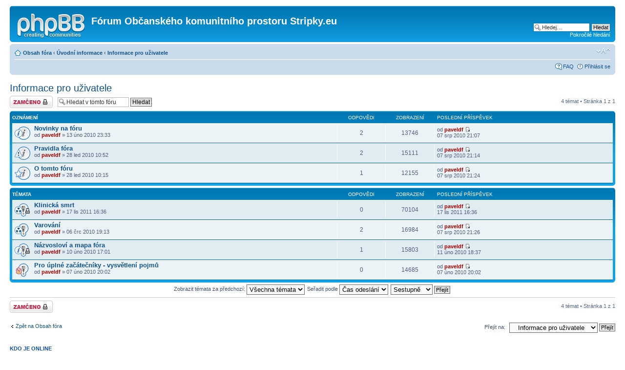

--- FILE ---
content_type: text/html; charset=UTF-8
request_url: http://forum.stripky.eu/viewforum.php?f=2&sid=71ae01a8e5b5c99c7a2619b3680ed4fe
body_size: 22935
content:
<!DOCTYPE html PUBLIC "-//W3C//DTD XHTML 1.0 Strict//EN" "http://www.w3.org/TR/xhtml1/DTD/xhtml1-strict.dtd">
<html xmlns="http://www.w3.org/1999/xhtml" dir="ltr" lang="cs-cz" xml:lang="cs-cz">
<head>

<meta http-equiv="content-type" content="text/html; charset=UTF-8" />
<meta http-equiv="content-style-type" content="text/css" />
<meta http-equiv="content-language" content="cs-cz" />
<meta http-equiv="imagetoolbar" content="no" />
<meta name="resource-type" content="document" />
<meta name="distribution" content="global" />
<meta name="copyright" content="2000, 2002, 2005, 2007 phpBB Group" />
<meta name="keywords" content="" />
<meta name="description" content="" />
<meta http-equiv="X-UA-Compatible" content="IE=EmulateIE7" />

<title>Fórum Občanského komunitního prostoru Stripky.eu &bull; Zobrazit fórum - Informace pro uživatele</title>


	<link rel="alternate" type="application/atom+xml" title="Atom - Fórum Občanského komunitního prostoru Stripky.eu" href="http://forum.stripky.eu/feed.php" />
	<link rel="alternate" type="application/atom+xml" title="Atom - Všechna fóra" href="http://forum.stripky.eu/feed.php?mode=forums" /><link rel="alternate" type="application/atom+xml" title="Atom - Všechna témata" href="http://forum.stripky.eu/feed.php?mode=topics" /><link rel="alternate" type="application/atom+xml" title="Atom - Fórum - Informace pro uživatele" href="http://forum.stripky.eu/feed.php?f=2" />

<!--
	phpBB style name: prosilver
	Based on style:   prosilver (this is the default phpBB3 style)
	Original author:  Tom Beddard ( http://www.subBlue.com/ )
	Modified by:

	NOTE: This page was generated by phpBB, the free open-source bulletin board package.
	      The phpBB Group is not responsible for the content of this page and forum. For more information
	      about phpBB please visit http://www.phpbb.com
-->

<script type="text/javascript">
// <![CDATA[
	var jump_page = 'Napište číslo stránky, na kterou chcete přejít:';
	var on_page = '1';
	var per_page = '';
	var base_url = '';
	var style_cookie = 'phpBBstyle';
	var style_cookie_settings = '; path=/; domain=forum.stripky.eu';
	var onload_functions = new Array();
	var onunload_functions = new Array();

	

	/**
	* Find a member
	*/
	function find_username(url)
	{
		popup(url, 760, 570, '_usersearch');
		return false;
	}

	/**
	* New function for handling multiple calls to window.onload and window.unload by pentapenguin
	*/
	window.onload = function()
	{
		for (var i = 0; i < onload_functions.length; i++)
		{
			eval(onload_functions[i]);
		}
	}

	window.onunload = function()
	{
		for (var i = 0; i < onunload_functions.length; i++)
		{
			eval(onunload_functions[i]);
		}
	}

// ]]>
</script>
<script type="text/javascript" src="./styles/prosilver/template/styleswitcher.js"></script>
<script type="text/javascript" src="./styles/prosilver/template/forum_fn.js"></script>

<link href="./styles/prosilver/theme/print.css" rel="stylesheet" type="text/css" media="print" title="printonly" />
<link href="./style.php?id=1&amp;lang=en&amp;sid=07122799dd7f241ecad5612fb5a6d7d8" rel="stylesheet" type="text/css" media="screen, projection" />

<link href="./styles/prosilver/theme/normal.css" rel="stylesheet" type="text/css" title="A" />
<link href="./styles/prosilver/theme/medium.css" rel="alternate stylesheet" type="text/css" title="A+" />
<link href="./styles/prosilver/theme/large.css" rel="alternate stylesheet" type="text/css" title="A++" />



</head>

<body id="phpbb" class="section-viewforum ltr">

<div id="wrap">
	<a id="top" name="top" accesskey="t"></a>
	<div id="page-header">
		<div class="headerbar">
			<div class="inner"><span class="corners-top"><span></span></span>

			<div id="site-description">
				<a href="./index.php?sid=07122799dd7f241ecad5612fb5a6d7d8" title="Obsah fóra" id="logo"><img src="./styles/prosilver/imageset/site_logo.gif" width="139" height="52" alt="" title="" /></a>
				<h1>Fórum Občanského komunitního prostoru Stripky.eu</h1>
				<p></p>
				<p class="skiplink"><a href="#start_here">Přejít na obsah</a></p>
			</div>

		
			<div id="search-box">
				<form action="./search.php?sid=07122799dd7f241ecad5612fb5a6d7d8" method="post" id="search">
				<fieldset>
					<input name="keywords" id="keywords" type="text" maxlength="128" title="Hledat klíčová slova" class="inputbox search" value="Hledej…" onclick="if(this.value=='Hledej…')this.value='';" onblur="if(this.value=='')this.value='Hledej…';" />
					<input class="button2" value="Hledat" type="submit" /><br />
					<a href="./search.php?sid=07122799dd7f241ecad5612fb5a6d7d8" title="Zobrazit možnosti rozšířeného hledání">Pokročilé hledání</a> 
				</fieldset>
				</form>
			</div>
		

			<span class="corners-bottom"><span></span></span></div>
		</div>

		<div class="navbar">
			<div class="inner"><span class="corners-top"><span></span></span>

			<ul class="linklist navlinks">
				<li class="icon-home"><a href="./index.php?sid=07122799dd7f241ecad5612fb5a6d7d8" accesskey="h">Obsah fóra</a>  <strong>&#8249;</strong> <a href="./viewforum.php?f=1&amp;sid=07122799dd7f241ecad5612fb5a6d7d8">Úvodní informace</a> <strong>&#8249;</strong> <a href="./viewforum.php?f=2&amp;sid=07122799dd7f241ecad5612fb5a6d7d8">Informace pro uživatele</a></li>

				<li class="rightside"><a href="#" onclick="fontsizeup(); return false;" onkeypress="return fontsizeup(event);" class="fontsize" title="Změnit velikost textu">Změnit velikost textu</a></li>

				
			</ul>

			

			<ul class="linklist rightside">
				<li class="icon-faq"><a href="./faq.php?sid=07122799dd7f241ecad5612fb5a6d7d8" title="Často kladené otázky">FAQ</a></li>
				
					<li class="icon-logout"><a href="./ucp.php?mode=login&amp;sid=07122799dd7f241ecad5612fb5a6d7d8" title="Přihlásit se" accesskey="x">Přihlásit se</a></li>
				
			</ul>

			<span class="corners-bottom"><span></span></span></div>
		</div>

	</div>

	<a name="start_here"></a>
	<div id="page-body">
		
<h2><a href="./viewforum.php?f=2&amp;start=0&amp;sid=07122799dd7f241ecad5612fb5a6d7d8">Informace pro uživatele</a></h2>


<div>
	<!-- NOTE: remove the style="display: none" when you want to have the forum description on the forum body --><div style="display: none !important;">Informace pro uživatele o tomto fóru.<br /></div>
</div>

	<div class="topic-actions" >

	
		<div class="buttons">
			<div class="locked-icon"><a href="./posting.php?mode=post&amp;f=2&amp;sid=07122799dd7f241ecad5612fb5a6d7d8" title="Fórum je zamknuté"><span></span>Fórum je zamknuté</a></div>
		</div>
	
		<div class="search-box">
			<form method="post" id="forum-search" action="./search.php?fid[]=2&amp;sid=07122799dd7f241ecad5612fb5a6d7d8">
			<fieldset>
				<input class="inputbox search tiny" type="text" name="keywords" id="search_keywords" size="20" value="Hledat v&nbsp;tomto fóru" onclick="if (this.value == 'Hledat v&nbsp;tomto fóru') this.value = '';" onblur="if (this.value == '') this.value = 'Hledat v&nbsp;tomto fóru';" />
				<input class="button2" type="submit" value="Hledat" />
				<input type="hidden" value="2" name="fid[]" />
			</fieldset>
			</form>
		</div>
	
		<div class="pagination">
			4 témat &bull; Stránka <strong>1</strong> z <strong>1</strong>
		</div>
	

	</div>

		<div class="forumbg announcement">
		<div class="inner"><span class="corners-top"><span></span></span>
		<ul class="topiclist">
			<li class="header">
				<dl class="icon">
					<dt>Oznámení</dt>
					<dd class="posts">Odpovědi</dd>
					<dd class="views">Zobrazení</dd>
					<dd class="lastpost"><span>Poslední příspěvek</span></dd>
				</dl>
			</li>
		</ul>
		<ul class="topiclist topics">
	

		<li class="row bg1 announce">
			<dl class="icon" style="background-image: url(./styles/prosilver/imageset/announce_read.gif); background-repeat: no-repeat;">
				<dt style="background-image: url(./images/icons/smile/info.gif); background-repeat: no-repeat;" title="Žádné nové příspěvky"><a href="./viewtopic.php?f=2&amp;t=44&amp;sid=07122799dd7f241ecad5612fb5a6d7d8" class="topictitle">Novinky na fóru</a>
					<br />
					od <a href="./memberlist.php?mode=viewprofile&amp;u=2&amp;sid=07122799dd7f241ecad5612fb5a6d7d8" style="color: #AA0000;" class="username-coloured">paveldf</a> &raquo; 13 úno 2010 23:33
				</dt>
				<dd class="posts">2 <dfn>Odpovědi</dfn></dd>
				<dd class="views">13746 <dfn>Zobrazení</dfn></dd>
				<dd class="lastpost"><span><dfn>Poslední příspěvek </dfn>od <a href="./memberlist.php?mode=viewprofile&amp;u=2&amp;sid=07122799dd7f241ecad5612fb5a6d7d8" style="color: #AA0000;" class="username-coloured">paveldf</a>
					<a href="./viewtopic.php?f=2&amp;t=44&amp;p=492&amp;sid=07122799dd7f241ecad5612fb5a6d7d8#p492"><img src="./styles/prosilver/imageset/icon_topic_latest.gif" width="11" height="9" alt="Zobrazit poslední příspěvek" title="Zobrazit poslední příspěvek" /></a> <br />07 srp 2010 21:07</span>
				</dd>
			</dl>
		</li>

	

		<li class="row bg2 announce">
			<dl class="icon" style="background-image: url(./styles/prosilver/imageset/announce_read.gif); background-repeat: no-repeat;">
				<dt style="background-image: url(./images/icons/smile/alert.gif); background-repeat: no-repeat;" title="Žádné nové příspěvky"><a href="./viewtopic.php?f=2&amp;t=13&amp;sid=07122799dd7f241ecad5612fb5a6d7d8" class="topictitle">Pravidla fóra</a>
					<br />
					od <a href="./memberlist.php?mode=viewprofile&amp;u=2&amp;sid=07122799dd7f241ecad5612fb5a6d7d8" style="color: #AA0000;" class="username-coloured">paveldf</a> &raquo; 28 led 2010 10:52
				</dt>
				<dd class="posts">2 <dfn>Odpovědi</dfn></dd>
				<dd class="views">15111 <dfn>Zobrazení</dfn></dd>
				<dd class="lastpost"><span><dfn>Poslední příspěvek </dfn>od <a href="./memberlist.php?mode=viewprofile&amp;u=2&amp;sid=07122799dd7f241ecad5612fb5a6d7d8" style="color: #AA0000;" class="username-coloured">paveldf</a>
					<a href="./viewtopic.php?f=2&amp;t=13&amp;p=493&amp;sid=07122799dd7f241ecad5612fb5a6d7d8#p493"><img src="./styles/prosilver/imageset/icon_topic_latest.gif" width="11" height="9" alt="Zobrazit poslední příspěvek" title="Zobrazit poslední příspěvek" /></a> <br />07 srp 2010 21:14</span>
				</dd>
			</dl>
		</li>

	

		<li class="row bg1 announce">
			<dl class="icon" style="background-image: url(./styles/prosilver/imageset/announce_read.gif); background-repeat: no-repeat;">
				<dt style="background-image: url(./images/icons/misc/star.gif); background-repeat: no-repeat;" title="Žádné nové příspěvky"><a href="./viewtopic.php?f=2&amp;t=12&amp;sid=07122799dd7f241ecad5612fb5a6d7d8" class="topictitle">O tomto fóru</a>
					<br />
					od <a href="./memberlist.php?mode=viewprofile&amp;u=2&amp;sid=07122799dd7f241ecad5612fb5a6d7d8" style="color: #AA0000;" class="username-coloured">paveldf</a> &raquo; 28 led 2010 10:15
				</dt>
				<dd class="posts">1 <dfn>Odpovědi</dfn></dd>
				<dd class="views">12155 <dfn>Zobrazení</dfn></dd>
				<dd class="lastpost"><span><dfn>Poslední příspěvek </dfn>od <a href="./memberlist.php?mode=viewprofile&amp;u=2&amp;sid=07122799dd7f241ecad5612fb5a6d7d8" style="color: #AA0000;" class="username-coloured">paveldf</a>
					<a href="./viewtopic.php?f=2&amp;t=12&amp;p=494&amp;sid=07122799dd7f241ecad5612fb5a6d7d8#p494"><img src="./styles/prosilver/imageset/icon_topic_latest.gif" width="11" height="9" alt="Zobrazit poslední příspěvek" title="Zobrazit poslední příspěvek" /></a> <br />07 srp 2010 21:24</span>
				</dd>
			</dl>
		</li>

	
		</ul>
		<span class="corners-bottom"><span></span></span></div>
	</div>
	
		<div class="forumbg">
		<div class="inner"><span class="corners-top"><span></span></span>
		<ul class="topiclist">
			<li class="header">
				<dl class="icon">
					<dt>Témata</dt>
					<dd class="posts">Odpovědi</dd>
					<dd class="views">Zobrazení</dd>
					<dd class="lastpost"><span>Poslední příspěvek</span></dd>
				</dl>
			</li>
		</ul>
		<ul class="topiclist topics">
	

		<li class="row bg2 sticky">
			<dl class="icon" style="background-image: url(./styles/prosilver/imageset/sticky_read_locked.gif); background-repeat: no-repeat;">
				<dt style="background-image: url(./images/icons/misc/radioactive.gif); background-repeat: no-repeat;" title="Toto téma je zamknuté. Nemůžete posílat nové příspěvky ani odpovídat na starší."><a href="./viewtopic.php?f=2&amp;t=1067&amp;sid=07122799dd7f241ecad5612fb5a6d7d8" class="topictitle">Klinická smrt</a>
					<br />
					od <a href="./memberlist.php?mode=viewprofile&amp;u=2&amp;sid=07122799dd7f241ecad5612fb5a6d7d8" style="color: #AA0000;" class="username-coloured">paveldf</a> &raquo; 17 lis 2011 16:36
				</dt>
				<dd class="posts">0 <dfn>Odpovědi</dfn></dd>
				<dd class="views">70104 <dfn>Zobrazení</dfn></dd>
				<dd class="lastpost"><span><dfn>Poslední příspěvek </dfn>od <a href="./memberlist.php?mode=viewprofile&amp;u=2&amp;sid=07122799dd7f241ecad5612fb5a6d7d8" style="color: #AA0000;" class="username-coloured">paveldf</a>
					<a href="./viewtopic.php?f=2&amp;t=1067&amp;p=1775&amp;sid=07122799dd7f241ecad5612fb5a6d7d8#p1775"><img src="./styles/prosilver/imageset/icon_topic_latest.gif" width="11" height="9" alt="Zobrazit poslední příspěvek" title="Zobrazit poslední příspěvek" /></a> <br />17 lis 2011 16:36</span>
				</dd>
			</dl>
		</li>

	

		<li class="row bg1 sticky">
			<dl class="icon" style="background-image: url(./styles/prosilver/imageset/sticky_read.gif); background-repeat: no-repeat;">
				<dt style="background-image: url(./images/icons/misc/radioactive.gif); background-repeat: no-repeat;" title="Žádné nové příspěvky"><a href="./viewtopic.php?f=2&amp;t=163&amp;sid=07122799dd7f241ecad5612fb5a6d7d8" class="topictitle">Varování</a>
					<br />
					od <a href="./memberlist.php?mode=viewprofile&amp;u=2&amp;sid=07122799dd7f241ecad5612fb5a6d7d8" style="color: #AA0000;" class="username-coloured">paveldf</a> &raquo; 06 črc 2010 19:13
				</dt>
				<dd class="posts">2 <dfn>Odpovědi</dfn></dd>
				<dd class="views">16984 <dfn>Zobrazení</dfn></dd>
				<dd class="lastpost"><span><dfn>Poslední příspěvek </dfn>od <a href="./memberlist.php?mode=viewprofile&amp;u=2&amp;sid=07122799dd7f241ecad5612fb5a6d7d8" style="color: #AA0000;" class="username-coloured">paveldf</a>
					<a href="./viewtopic.php?f=2&amp;t=163&amp;p=495&amp;sid=07122799dd7f241ecad5612fb5a6d7d8#p495"><img src="./styles/prosilver/imageset/icon_topic_latest.gif" width="11" height="9" alt="Zobrazit poslední příspěvek" title="Zobrazit poslední příspěvek" /></a> <br />07 srp 2010 21:26</span>
				</dd>
			</dl>
		</li>

	

		<li class="row bg2 sticky">
			<dl class="icon" style="background-image: url(./styles/prosilver/imageset/sticky_read_locked.gif); background-repeat: no-repeat;">
				<dt style="background-image: url(./images/icons/smile/info.gif); background-repeat: no-repeat;" title="Toto téma je zamknuté. Nemůžete posílat nové příspěvky ani odpovídat na starší."><a href="./viewtopic.php?f=2&amp;t=39&amp;sid=07122799dd7f241ecad5612fb5a6d7d8" class="topictitle">Názvosloví a mapa fóra</a>
					<br />
					od <a href="./memberlist.php?mode=viewprofile&amp;u=2&amp;sid=07122799dd7f241ecad5612fb5a6d7d8" style="color: #AA0000;" class="username-coloured">paveldf</a> &raquo; 10 úno 2010 17:01
				</dt>
				<dd class="posts">1 <dfn>Odpovědi</dfn></dd>
				<dd class="views">15803 <dfn>Zobrazení</dfn></dd>
				<dd class="lastpost"><span><dfn>Poslední příspěvek </dfn>od <a href="./memberlist.php?mode=viewprofile&amp;u=2&amp;sid=07122799dd7f241ecad5612fb5a6d7d8" style="color: #AA0000;" class="username-coloured">paveldf</a>
					<a href="./viewtopic.php?f=2&amp;t=39&amp;p=82&amp;sid=07122799dd7f241ecad5612fb5a6d7d8#p82"><img src="./styles/prosilver/imageset/icon_topic_latest.gif" width="11" height="9" alt="Zobrazit poslední příspěvek" title="Zobrazit poslední příspěvek" /></a> <br />11 úno 2010 18:37</span>
				</dd>
			</dl>
		</li>

	

		<li class="row bg1 sticky">
			<dl class="icon" style="background-image: url(./styles/prosilver/imageset/sticky_read.gif); background-repeat: no-repeat;">
				<dt style="background-image: url(./images/icons/misc/fire.gif); background-repeat: no-repeat;" title="Žádné nové příspěvky"><a href="./viewtopic.php?f=2&amp;t=33&amp;sid=07122799dd7f241ecad5612fb5a6d7d8" class="topictitle">Pro úplné začátečníky - vysvětlení pojmů</a>
					<br />
					od <a href="./memberlist.php?mode=viewprofile&amp;u=2&amp;sid=07122799dd7f241ecad5612fb5a6d7d8" style="color: #AA0000;" class="username-coloured">paveldf</a> &raquo; 07 úno 2010 20:02
				</dt>
				<dd class="posts">0 <dfn>Odpovědi</dfn></dd>
				<dd class="views">14685 <dfn>Zobrazení</dfn></dd>
				<dd class="lastpost"><span><dfn>Poslední příspěvek </dfn>od <a href="./memberlist.php?mode=viewprofile&amp;u=2&amp;sid=07122799dd7f241ecad5612fb5a6d7d8" style="color: #AA0000;" class="username-coloured">paveldf</a>
					<a href="./viewtopic.php?f=2&amp;t=33&amp;p=58&amp;sid=07122799dd7f241ecad5612fb5a6d7d8#p58"><img src="./styles/prosilver/imageset/icon_topic_latest.gif" width="11" height="9" alt="Zobrazit poslední příspěvek" title="Zobrazit poslední příspěvek" /></a> <br />07 úno 2010 20:02</span>
				</dd>
			</dl>
		</li>

	
			</ul>
		<span class="corners-bottom"><span></span></span></div>
	</div>
	
	<form method="post" action="./viewforum.php?f=2&amp;start=0&amp;sid=07122799dd7f241ecad5612fb5a6d7d8">
		<fieldset class="display-options">
			
			<label>Zobrazit témata za předchozí: <select name="st" id="st"><option value="0" selected="selected">Všechna témata</option><option value="1">1 den</option><option value="7">7 dní</option><option value="14">2 týdny</option><option value="30">1 měsíc</option><option value="90">3 měsíce</option><option value="180">6 měsíců</option><option value="365">1 rok</option></select></label>
			<label>Seřadit podle <select name="sk" id="sk"><option value="a">Autor</option><option value="t" selected="selected">Čas odeslání</option><option value="r">Odpovědi</option><option value="s">Předmět</option><option value="v">Zobrazení</option></select></label>
			<label><select name="sd" id="sd"><option value="a">Vzestupně</option><option value="d" selected="selected">Sestupně</option></select> <input type="submit" name="sort" value="Přejít" class="button2" /></label>
	
		</fieldset>
	</form>
	<hr />

	<div class="topic-actions">
		
		<div class="buttons">
			<div class="locked-icon" title="Fórum je zamknuté"><a href="./posting.php?mode=post&amp;f=2&amp;sid=07122799dd7f241ecad5612fb5a6d7d8"><span></span>Fórum je zamknuté</a></div>
		</div>
		
		<div class="pagination">
			 4 témat &bull; Stránka <strong>1</strong> z <strong>1</strong>
		</div>
		
	</div>

	<p></p><p><a href="./index.php?sid=07122799dd7f241ecad5612fb5a6d7d8" class="left-box left" accesskey="r">Zpět na Obsah fóra</a></p>

	<form method="post" id="jumpbox" action="./viewforum.php?sid=07122799dd7f241ecad5612fb5a6d7d8" onsubmit="if(document.jumpbox.f.value == -1){return false;}">

	
		<fieldset class="jumpbox">
	
			<label for="f" accesskey="j">Přejít na:</label>
			<select name="f" id="f" onchange="if(this.options[this.selectedIndex].value != -1){ document.forms['jumpbox'].submit() }">
			
				<option value="-1">Vyberte fórum</option>
			<option value="-1">------------------</option>
				<option value="1">Úvodní informace</option>
			
				<option value="2" selected="selected">&nbsp; &nbsp;Informace pro uživatele</option>
			
				<option value="3">Obecná sekce</option>
			
				<option value="4">&nbsp; &nbsp;Všeobecná diskuse</option>
			
				<option value="5">Sekce regionů</option>
			
				<option value="6">&nbsp; &nbsp;Prostějovsko</option>
			
				<option value="7">&nbsp; &nbsp;&nbsp; &nbsp;Prostějov</option>
			
				<option value="8">&nbsp; &nbsp;&nbsp; &nbsp;Obce a města regionu</option>
			
				<option value="19">&nbsp; &nbsp;&nbsp; &nbsp;Střípky z Prostějovska</option>
			
				<option value="9">Sekce projektů</option>
			
				<option value="10">&nbsp; &nbsp;Podněty.cz</option>
			
				<option value="11">&nbsp; &nbsp;&nbsp; &nbsp;Porodnice podnětů</option>
			
				<option value="12">&nbsp; &nbsp;&nbsp; &nbsp;O sdružení Podněty.cz</option>
			
				<option value="20">&nbsp; &nbsp;Z deprese</option>
			
				<option value="25">&nbsp; &nbsp;Občanské fórum 2011</option>
			
				<option value="15">Ostatní</option>
			
				<option value="16">&nbsp; &nbsp;Pískoviště</option>
			
				<option value="18">&nbsp; &nbsp;Fórum o fóru</option>
			
				<option value="17">&nbsp; &nbsp;Recyklace</option>
			
			</select>
			<input type="submit" value="Přejít" class="button2" />
		</fieldset>
	</form>


	<h3>Kdo je online</h3>
	<p>Uživatelé procházející toto fórum: Žádní registrovaní uživatelé a 18 návštevníků</p>

	<h3>Oprávnění fóra</h3>
	<p><strong>Nemůžete</strong> zakládat nová témata v&nbsp;tomto fóru<br /><strong>Nemůžete</strong> odpovídat v&nbsp;tomto fóru<br /><strong>Nemůžete</strong> upravovat své příspěvky v&nbsp;tomto fóru<br /><strong>Nemůžete</strong> mazat své příspěvky v&nbsp;tomto fóru<br /><strong>Nemůžete</strong> přikládat soubory v&nbsp;tomto fóru<br /></p>
</div>

<div id="page-footer">

	<div class="navbar">
		<div class="inner"><span class="corners-top"><span></span></span>

		<ul class="linklist">
			<li class="icon-home"><a href="./index.php?sid=07122799dd7f241ecad5612fb5a6d7d8" accesskey="h">Obsah fóra</a></li>
				
			<li class="rightside"><a href="./memberlist.php?mode=leaders&amp;sid=07122799dd7f241ecad5612fb5a6d7d8">Tým</a> &bull; <a href="./ucp.php?mode=delete_cookies&amp;sid=07122799dd7f241ecad5612fb5a6d7d8">Smazat všechny cookies z fóra</a> &bull; Všechny časy jsou v&nbsp;UTC + 1 hodina </li>
		</ul>

		<span class="corners-bottom"><span></span></span></div>
	</div>

<!--
	We request you retain the full copyright notice below including the link to www.phpbb.com.
	This not only gives respect to the large amount of time given freely by the developers
	but also helps build interest, traffic and use of phpBB3. If you (honestly) cannot retain
	the full copyright we ask you at least leave in place the "Powered by phpBB" line, with
	"phpBB" linked to www.phpbb.com. If you refuse to include even this then support on our
	forums may be affected.

	The phpBB Group : 2006
//-->

	<div class="copyright">Powered by <a href="http://www.phpbb.com/">phpBB</a> &copy; 2000, 2002, 2005, 2007 phpBB Group
		<br />Český překlad – <a href="http://www.phpbb.cz/">phpBB.cz</a>
	</div>
</div>

</div>

<div>
	<a id="bottom" name="bottom" accesskey="z"></a>
	<img src="./cron.php?cron_type=tidy_cache&amp;sid=07122799dd7f241ecad5612fb5a6d7d8" width="1" height="1" alt="cron" />
</div>

</body>
</html>